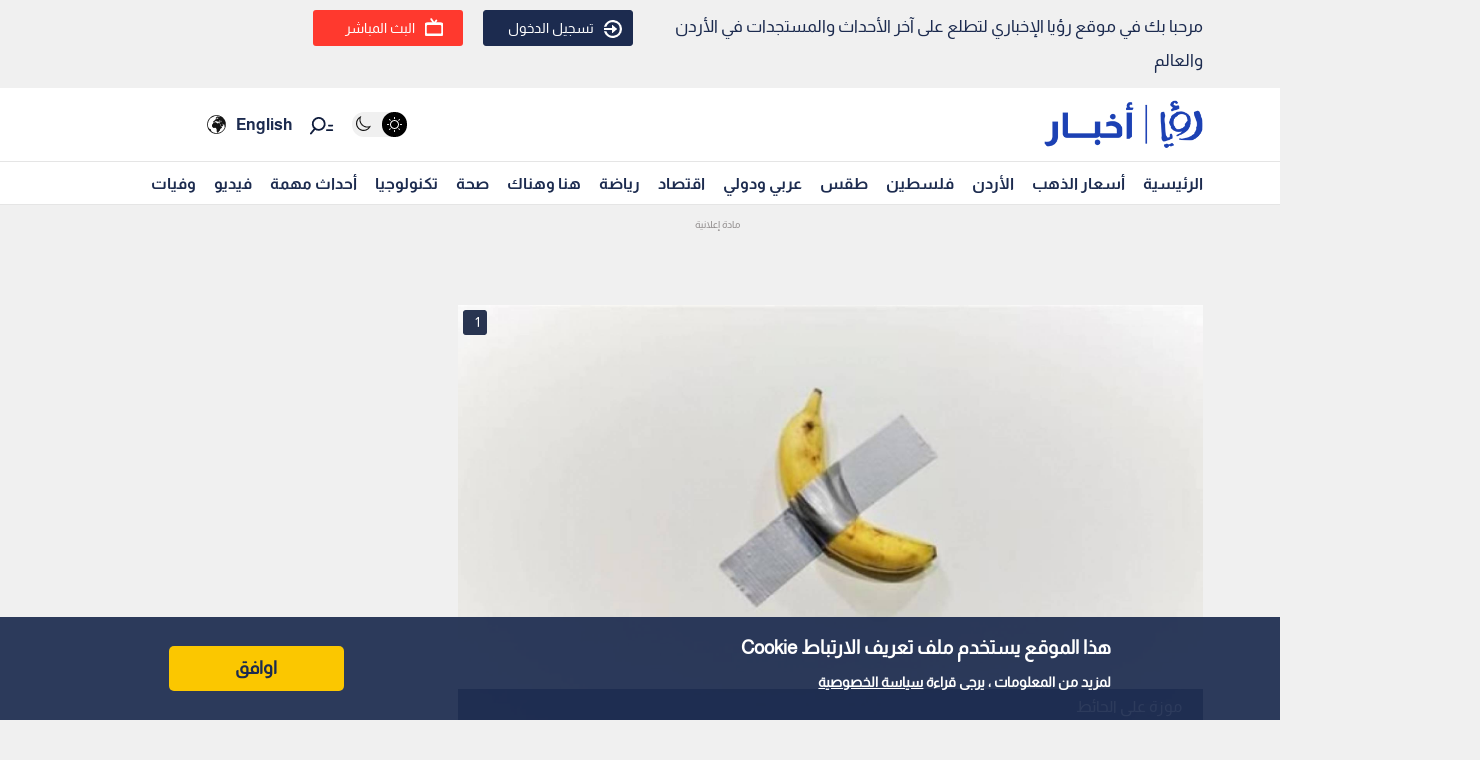

--- FILE ---
content_type: text/html; charset=utf-8
request_url: https://www.google.com/recaptcha/api2/aframe
body_size: 268
content:
<!DOCTYPE HTML><html><head><meta http-equiv="content-type" content="text/html; charset=UTF-8"></head><body><script nonce="p70GSsjKzhBZ-zQRPgCI-g">/** Anti-fraud and anti-abuse applications only. See google.com/recaptcha */ try{var clients={'sodar':'https://pagead2.googlesyndication.com/pagead/sodar?'};window.addEventListener("message",function(a){try{if(a.source===window.parent){var b=JSON.parse(a.data);var c=clients[b['id']];if(c){var d=document.createElement('img');d.src=c+b['params']+'&rc='+(localStorage.getItem("rc::a")?sessionStorage.getItem("rc::b"):"");window.document.body.appendChild(d);sessionStorage.setItem("rc::e",parseInt(sessionStorage.getItem("rc::e")||0)+1);localStorage.setItem("rc::h",'1768783939070');}}}catch(b){}});window.parent.postMessage("_grecaptcha_ready", "*");}catch(b){}</script></body></html>

--- FILE ---
content_type: application/javascript; charset=utf-8
request_url: https://fundingchoicesmessages.google.com/f/AGSKWxXl378N638jKNZNJ43W6noJw_x6lTF2GLIXlz2CEJak-2Xv-1FpzjuGVPeFNe8hn8ajMEd8MBTGNJT9YvMcIIltwUVpXvqgzQk0o67hvnvGjujarvxWwZ3E3F8wyEBY87yyu5eRqbirgLBI0_wcYAnHsUlV33dpcKvL5NjCYwMkbhlkN6dEQ0f6rag=/_/richoas._400x68./overlayads./bbad10._300.htm
body_size: -1290
content:
window['25404033-13c9-4b2f-bd50-f59306294db1'] = true;